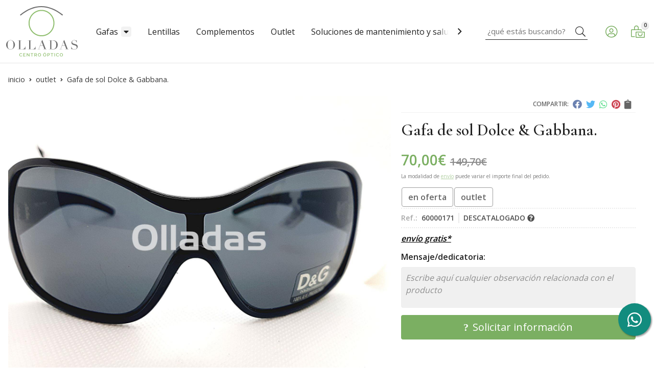

--- FILE ---
content_type: text/html; charset=utf-8
request_url: https://tienda.opticaolladas.es/gafa-de-sol-dolce-gabbana_pr287639
body_size: 9136
content:
 <!DOCTYPE html><html lang="es-ES"><head><meta charset="utf-8" /><meta name="viewport" content="width=device-width" /><meta name="theme-color" content=""><meta name="apple-mobile-web-app-status-bar-style" content="black-translucent"><title>Gafa de sol Dolce & Gabbana. - Outlet</title><meta name="title" content="Gafa de sol Dolce & Gabbana. - Outlet"/><meta name="description" content="Compra Gafa de sol Dolce & Gabbana. en oferta. Características, fotos y precio del artículo Gafa de sol Dolce & Gabbana.. Categoría Outlet. Gafa de sol..."/><script async src="//stats.administrarweb.es/Vcounter.js" data-empid="53761Z" data-regshares="false" data-product="tienda"></script><script async src="https://www.googletagmanager.com/gtag/js?id=G-SYQNFVTTV6"></script><script> window.dataLayer = window.dataLayer || []; function gtag() { dataLayer.push(arguments); } gtag('consent', 'default', { 'ad_storage': 'denied', 'analytics_storage': 'denied' }); gtag('js', new Date()); gtag('config', 'G-SYQNFVTTV6'); </script><link rel="icon" type="image/png" href="/Content/images/favicon.png" /><link href="/Content/css/details?v=JMZii0TMImgO0OkGZkcwVvHeYedPQtbe-2N_oT8bQGY1" rel="stylesheet"/><link rel="canonical" href="https://tienda.opticaolladas.es/gafa-de-sol-dolce-gabbana_pr287639" /><meta property="og:title" content="Gafa de sol Dolce & Gabbana." /><meta property="og:description" content="Gafa de sol femenina. Vintage. Color negro.Cristales en color gris.Protección U.V." /><meta property="og:url" content="https://tienda.opticaolladas.es/gafa-de-sol-dolce-gabbana_pr287639" /><meta property="og:type" content="product" /><meta property="product:category" content="Outlet" /><meta property="product:retailer_item_id" content="287639" /><meta property="product:brand" content="" /><meta property="product:product_link" content="" /><meta property="product:price:amount" content="70.00" /><meta property="product:price:currency" content="EUR" /><meta property="og:image" content="https://tienda.opticaolladas.es/gafa-de-sol-dolce-gabbana_pic287639ni0t0.jpg" /><meta property="og:image:url" content="https://tienda.opticaolladas.es/gafa-de-sol-dolce-gabbana_pic287639ni0t0.jpg" /><meta property="og:image:alt" content="Gafa de sol Dolce & Gabbana." /><meta property="og:image:type" content="image/jpeg" /><meta property="og:image:width" content="600" /><meta property="og:image:height" content="314" /><meta property="og:image" content="https://tienda.opticaolladas.es/gafa-de-sol-dolce-gabbana_pic287639ni1t0.jpg" /><meta property="og:image:url" content="https://tienda.opticaolladas.es/gafa-de-sol-dolce-gabbana_pic287639ni1t0.jpg" /><meta property="og:image:alt" content="Gafa de sol Dolce & Gabbana. - Imagen 2" /><meta property="og:image:type" content="image/jpeg" /><meta property="og:image:width" content="600" /><meta property="og:image:height" content="314" /><script type="application/ld+json"> { "@context": "http://schema.org", "@type": "Organization", "url": "https://tienda.opticaolladas.es", "logo": "https://tienda.opticaolladas.es/Content/images/logo-olladas-centro-optico.svg", "contactPoint": [{ "@type": "ContactPoint", "telephone": "+34-986852491", "email": "info@opticaolladas.es", "contactType": "customer service", "areaServed": "ES", "availableLanguage": "Spanish", "name": "Olladas Centro Óptico" }] } </script><script type="application/ld+json"> { "@context": "http://schema.org", "@type": "BreadcrumbList", "itemListElement": [ {"@type": "ListItem", "position": 1, "item": { "@id": "https://tienda.opticaolladas.es/outlet_ca35093", "name": "Outlet" } }, {"@type": "ListItem", "position": 2, "item": { "@id": "https://tienda.opticaolladas.es/gafa-de-sol-dolce-gabbana_pr287639", "name": "Gafa de sol Dolce & Gabbana." } } ] } </script><script type='application/ld+json'> { "@context": "http://www.schema.org", "@type": "Product", "brand": "", "productID":"287639#561392", "sku": "60000171", "name": "Gafa de sol Dolce & Gabbana.", "category": "Outlet", "url": "https://tienda.opticaolladas.es/gafa-de-sol-dolce-gabbana_pr287639?cid=561392", "image": ["https://tienda.opticaolladas.es/gafa-de-sol-dolce-gabbana_pic287639ni0t0.jpg","https://tienda.opticaolladas.es/gafa-de-sol-dolce-gabbana_pic287639ni1t0.jpg"], "description": "Gafa de sol femenina. Vintage. Color negro.Cristales en color gris.Protección U.V.", "offers": { "@type": "Offer", "price": "70.00", "url": "https://tienda.opticaolladas.es/gafa-de-sol-dolce-gabbana_pr287639?cid=561392", "seller": { "@type": "Organization", "name": "Olladas Centro Óptico", "url": "https://tienda.opticaolladas.es", "logo": "https://tienda.opticaolladas.es/Content/images/logo-olladas-centro-optico.svg" }, "gtin13": "60000171", "priceCurrency": "EUR", "itemCondition":"https://schema.org/NewCondition", "availability":"https://schema.org/Discontinued" } , "isSimilarTo": [ {"@type": "Product", "name": "Carolina Herrera 642.", "url": "https://tienda.opticaolladas.es/carolina-herrera-642_pr434658", "image": "https://tienda.opticaolladas.es/carolina-herrera-642_pic434658ni0t0.jpg", "offers": { "@type": "Offer", "price": "78.75", "priceCurrency": "EUR" } }, {"@type": "Product", "name": "Gafa de sol Piamonte.", "url": "https://tienda.opticaolladas.es/gafa-de-sol-piamonte_pr292297", "image": "https://tienda.opticaolladas.es/gafa-de-sol-piamonte_pic292297ni0t0.jpg", "offers": { "@type": "Offer", "price": "30.00", "priceCurrency": "EUR" } }, {"@type": "Product", "name": "Carolina Herrera 122.", "url": "https://tienda.opticaolladas.es/carolina-herrera-122_pr434666", "image": "https://tienda.opticaolladas.es/carolina-herrera-122_pic434666ni0t0.jpg", "offers": { "@type": "Offer", "price": "93.75", "priceCurrency": "EUR" } }, {"@type": "Product", "name": "Police Origins 872.", "url": "https://tienda.opticaolladas.es/police-origins-872_pr434697", "image": "https://tienda.opticaolladas.es/police-origins-872_pic434697ni0t0.jpg", "offers": { "@type": "Offer", "price": "73.75", "priceCurrency": "EUR" } }, {"@type": "Product", "name": "Carolina Herrera 610.", "url": "https://tienda.opticaolladas.es/carolina-herrera-610_pr434648", "image": "https://tienda.opticaolladas.es/carolina-herrera-610_pic434648ni0t0.jpg", "offers": { "@type": "Offer", "price": "76.25", "priceCurrency": "EUR" } }, {"@type": "Product", "name": "Police Origins 872 Polarizada.", "url": "https://tienda.opticaolladas.es/police-origins-872-polarizada_pr434695", "image": "https://tienda.opticaolladas.es/police-origins-872-polarizada_pic434695ni0t0.jpg", "offers": { "@type": "Offer", "price": "90.00", "priceCurrency": "EUR" } } ] } </script></head><body class=" "><header><div class="header"><div class="fndmenu"></div><div class="headerCont"><div class="hcLeft"><div class="hcLogo"><a href="/" title="Olladas Centro &#211;ptico - &#211;ptica online"><img src="/Content/images/logo-olladas-centro-optico.svg" alt="Olladas Centro &#211;ptico - &#211;ptica online"></a></div></div><div class="hcCenter"><nav class="menu-horizontal "><div class="arrow arrow-left"><i class="far fa-angle-left"></i></div><ul><li class=""><p><a href="/gafas_ca32010">Gafas</a></p><ul><li class=""><p><a href="/gafas-de-sol_ca32011">Gafas de sol</a></p><ul><li class=""><p><a href="/coleccion-farmaoptics_ca46843">Colecci&#243;n Farmaoptics.</a></p></li><li class=""><p><a href="/coleccion-gigi-studios_ca47174">Colecci&#243;n Gigi Studios.</a></p></li><li class=""><p><a href="/coleccion-united-colors-of-benetton_ca48784">Colecci&#243;n United Colors of Benetton.</a></p></li><li class=""><p><a href="/coleccion-serengeti_ca48913">Colecci&#243;n Serengeti.</a></p></li><li class=""><p><a href="/coleccion-xavier-garcia_ca49343">Colecci&#243;n Xavier Garc&#237;a.</a></p></li><li class=""><p><a href="/coleccion-pepe-jeans_ca51465">Colecci&#243;n Pepe Jeans.</a></p></li><li class=""><p><a href="/coleccion-free-land_ca51486">Colecci&#243;n Free Land.</a></p></li><li class=""><p><a href="/coleccion-betty-barclay_ca51518">Colecci&#243;n Betty Barclay.</a></p></li><li class=""><p><a href="/coleccion-tom-tailor_ca51526">Colecci&#243;n Tom Tailor.</a></p></li></ul><li class=""><p><a href="/gafas-graduadas_ca32012">Gafas graduadas</a></p><ul><li class=""><p><a href="/coleccion-gigi-studios_ca45708">Colecci&#243;n Gigi Studios.</a></p></li><li class=""><p><a href="/coleccion-betty-barclay_ca46823">Colecci&#243;n Betty Barclay.</a></p></li><li class=""><p><a href="/coleccion-free-land_ca46830">Colecci&#243;n Free Land.</a></p></li><li class=""><p><a href="/coleccion-lithe_ca46836">Colecci&#243;n Lithe.</a></p></li><li class=""><p><a href="/coleccion-tom-tailor_ca46837">Colecci&#243;n Tom Tailor.</a></p></li><li class=""><p><a href="/coleccion-moxxi-clip-on_ca46840">Colecci&#243;n Moxxi Clip-on.</a></p></li><li class=""><p><a href="/coleccion-xavier-garcia_ca46841">Colecci&#243;n Xavier Garc&#237;a.</a></p></li><li class=""><p><a href="/coleccion-coco-song_ca47168">Colecci&#243;n Coco Song.</a></p></li><li class=""><p><a href="/coleccion-ccs-by-coco-song_ca48138">Colecci&#243;n CCS by Coco Song.</a></p></li><li class=""><p><a href="/coleccion-hackett-london_ca48782">Colecci&#243;n Hackett London.</a></p></li><li class=""><p><a href="/coleccion-pepe-jeans_ca48783">Colecci&#243;n Pepe Jeans.</a></p></li><li class=""><p><a href="/coleccion-sio_ca51466">Colecci&#243;n Si&#211;.</a></p></li><li class=""><p><a href="/coleccion-suitto_ca52057">Colecci&#243;n Suitto.</a></p></li><li class=""><p><a href="/coleccion-aureo_ca53265">Colecci&#243;n &#193;ureo.</a></p></li><li class=""><p><a href="/coleccion-karun_ca53266">Colecci&#243;n Kar&#252;n.</a></p></li><li class=""><p><a href="/coleccion-kayros_ca54218">Colecci&#243;n Kayros.</a></p></li><li class=""><p><a href="/coleccion-kappa_ca55282">Colecci&#243;n Kappa.</a></p></li></ul></li></ul></li><li class=""><p><a href="/lentillas_ca32013">Lentillas</a></p></li><li class=""><p><a href="/complementos_ca34372">Complementos</a></p></li><li class=""><p><a href="/outlet_ca35093">Outlet</a></p></li><li class=""><p><a href="/soluciones-de-mantenimiento-y-salud-ocular_ca45701">Soluciones de mantenimiento y salud ocular.</a></p></li></ul><div class="arrow arrow-right"><i class="far fa-angle-right"></i></div></nav></div><div class="hcRight"><div class="searchCont"><div id="search" data-respclass="rightSlide"><div class="close"><i class="far fa-times"></i></div><div class="searchBar"><label title="&#191;qu&#233; est&#225;s buscando?"><input id="searchbox" type="text" autocomplete="chrome-off" placeholder="&#191;qu&#233; est&#225;s buscando?" title="&#191;qu&#233; est&#225;s buscando?"></label><a id="searchbox_button" href="#" title="Buscar"><i class="fa fa-search" title="Buscar" aria-hidden="true"></i><span class="sr-only">Buscar</span></a></div><div id="search_results"></div></div><div id="searchbtn"><a href="#" title="Buscar"><i class="fa fa-search" title="Buscar" aria-hidden="true"></i><span class="sr-only">Buscar</span></a></div></div><div id="user" class=""><a id="aMiCuenta" href="#" title="Acceder a mi &#225;rea interna"><i class="fa fa-user"></i><span>Mi cuenta</span></a><div style="display:none;" id="login_box" data-respclass="rightSlide"><div class="usuario-registrado"><div id="frmLoginUsu" action="/Usuarios/AjaxLoginUsuario"><p class="title">Soy cliente registrado</p><p><input type="email" required id="loginMail" name="loginMail" placeholder="Direcci&#243;n de email" title="Direcci&#243;n de email" autocomplete="email" /></p><p><input type="password" required id="loginPass" name="loginPass" placeholder="Contrase&#241;a" title="Contrase&#241;a" /><span class="spnLogError">El usuario o la contrase&#241;a son incorrectos</span></p><p class="pBtnLogin"><input id="btLoginUsu" type="submit" value="Entrar" class=" " /></p><p><a id="lnkRecPwd" href="/Usuarios/GetPass">&#191;Has olvidado tu contrase&#241;a?</a></p><input type="hidden" id="hdRedirect" name="hdRedirect" value="" /></div></div><div class="usuario-no-registrado"><p class="title">&#191;No est&#225;s registrado?</p><p class="pBtnReg"><a href="/Usuarios/AltaUsuario" title="Registro de usuario" id="lnkBtnReg">Reg&#237;strate</a></p></div></div></div><div id="cart" class=" " data-items="0"><a href="#" title="Ver cesta" rel="nofollow"><i class="fa fa-shopping-cart"></i><span><span class="cant">0</span><span> art&#237;culos</span></span></a><div class="cart-prod-list cart-empty" data-respclass="rightSlide"><p>&#161;Todav&#237;a no hay productos!</p></div></div><div class="btnmenu translate" data-respclass=""><div class="navTrigger"><i></i><i></i><i></i></div></div></div></div></div><div class="menu" data-respclass="rightSlide"><div class="menuCont"></div></div><div class="menu_mob" data-respclass="rightSlide"><div class="menuCont"><div class="cd-dropdown-wrapper mcPrincipal"><a class="cd-dropdown-trigger" href="#" id=""><div class="navTrigger"><i></i><i></i><i></i></div><span>Categor&#237;as</span></a><nav class="mcPrincipal cd-dropdown"><a href="#0" class="cd-close">Cerrar</a><ul class="cd-dropdown-content"><li class=" has-children"><p><a href="/gafas_ca32010">Gafas</a><span></span></p><ul class="cd-secondary-dropdown is-hidden"><li class="go-back"><p><span></span><a href="#"><span class="sr-only">Volver</span></a></p></li><li class="has-children"><p class="jump"><a href="#0"><span class="sr-only">Volver</span></a><span></span></p><ul class="is-hidden"><li class="go-back"><p><span></span><a href="#">Gafas</a></p></li><li class="see-all"><p><a href="/gafas_ca32010">ver todos</a></p></li><li class=" has-children"><p><a href="/gafas-de-sol_ca32011">Gafas de sol</a><span></span></p><ul class="is-hidden"><li class="go-back"><p><span></span><a href="#">Gafas de sol</a></p></li><li class="see-all"><p><a href="/gafas-de-sol_ca32011">ver todos</a></p></li><li class=" "><p><a href="/coleccion-farmaoptics_ca46843">Colecci&#243;n Farmaoptics.</a><span></span></p></li><li class=" "><p><a href="/coleccion-gigi-studios_ca47174">Colecci&#243;n Gigi Studios.</a><span></span></p></li><li class=" "><p><a href="/coleccion-united-colors-of-benetton_ca48784">Colecci&#243;n United Colors of Benetton.</a><span></span></p></li><li class=" "><p><a href="/coleccion-serengeti_ca48913">Colecci&#243;n Serengeti.</a><span></span></p></li><li class=" "><p><a href="/coleccion-xavier-garcia_ca49343">Colecci&#243;n Xavier Garc&#237;a.</a><span></span></p></li><li class=" "><p><a href="/coleccion-pepe-jeans_ca51465">Colecci&#243;n Pepe Jeans.</a><span></span></p></li><li class=" "><p><a href="/coleccion-free-land_ca51486">Colecci&#243;n Free Land.</a><span></span></p></li><li class=" "><p><a href="/coleccion-betty-barclay_ca51518">Colecci&#243;n Betty Barclay.</a><span></span></p></li><li class=" "><p><a href="/coleccion-tom-tailor_ca51526">Colecci&#243;n Tom Tailor.</a><span></span></p></li></ul><li class=" has-children"><p><a href="/gafas-graduadas_ca32012">Gafas graduadas</a><span></span></p><ul class="is-hidden"><li class="go-back"><p><span></span><a href="#">Gafas graduadas</a></p></li><li class="see-all"><p><a href="/gafas-graduadas_ca32012">ver todos</a></p></li><li class=" "><p><a href="/coleccion-gigi-studios_ca45708">Colecci&#243;n Gigi Studios.</a><span></span></p></li><li class=" "><p><a href="/coleccion-betty-barclay_ca46823">Colecci&#243;n Betty Barclay.</a><span></span></p></li><li class=" "><p><a href="/coleccion-free-land_ca46830">Colecci&#243;n Free Land.</a><span></span></p></li><li class=" "><p><a href="/coleccion-lithe_ca46836">Colecci&#243;n Lithe.</a><span></span></p></li><li class=" "><p><a href="/coleccion-tom-tailor_ca46837">Colecci&#243;n Tom Tailor.</a><span></span></p></li><li class=" "><p><a href="/coleccion-moxxi-clip-on_ca46840">Colecci&#243;n Moxxi Clip-on.</a><span></span></p></li><li class=" "><p><a href="/coleccion-xavier-garcia_ca46841">Colecci&#243;n Xavier Garc&#237;a.</a><span></span></p></li><li class=" "><p><a href="/coleccion-coco-song_ca47168">Colecci&#243;n Coco Song.</a><span></span></p></li><li class=" "><p><a href="/coleccion-ccs-by-coco-song_ca48138">Colecci&#243;n CCS by Coco Song.</a><span></span></p></li><li class=" "><p><a href="/coleccion-hackett-london_ca48782">Colecci&#243;n Hackett London.</a><span></span></p></li><li class=" "><p><a href="/coleccion-pepe-jeans_ca48783">Colecci&#243;n Pepe Jeans.</a><span></span></p></li><li class=" "><p><a href="/coleccion-sio_ca51466">Colecci&#243;n Si&#211;.</a><span></span></p></li><li class=" "><p><a href="/coleccion-suitto_ca52057">Colecci&#243;n Suitto.</a><span></span></p></li><li class=" "><p><a href="/coleccion-aureo_ca53265">Colecci&#243;n &#193;ureo.</a><span></span></p></li><li class=" "><p><a href="/coleccion-karun_ca53266">Colecci&#243;n Kar&#252;n.</a><span></span></p></li><li class=" "><p><a href="/coleccion-kayros_ca54218">Colecci&#243;n Kayros.</a><span></span></p></li><li class=" "><p><a href="/coleccion-kappa_ca55282">Colecci&#243;n Kappa.</a><span></span></p></li></ul></li></ul></li></ul></li><li class=" "><p><a href="/lentillas_ca32013">Lentillas</a><span></span></p></li><li class=" "><p><a href="/complementos_ca34372">Complementos</a><span></span></p></li><li class=" "><p><a href="/outlet_ca35093">Outlet</a><span></span></p></li><li class=" "><p><a href="/soluciones-de-mantenimiento-y-salud-ocular_ca45701">Soluciones de mantenimiento y salud ocular.</a><span></span></p></li></ul></nav></div><nav class="mcDestacado"><ul><li><a href="/productos/ofertas"><span>Ofertas</span></a></li><li><a href="/productos/novedades"><span>Novedades</span></a></li><li><a href="/productos/outlet"><span>Outlet</span></a></li><li><a href="/contacto_if"><span>Contacto</span></a></li></ul></nav></div></div></header><div class="socialBox socialBox--fixed"><ul class="socialUl"><li class="whatsapp"><a href="https://api.whatsapp.com/send?phone=34639929517" title="Enviar WhatsApp" rel="noreferrer" target="_blank"><span><i class="fab fa-whatsapp"></i></span></a></li></ul></div><main><section></section><section class="ficha" data-productoid="287639"><div class="fichaCont"><div class="breadcrumb"><ol><li><a href="/" title="Olladas Centro &#211;ptico - &#211;ptica online"><span>inicio</span></a></li><li><a href="/outlet_ca35093" title="Outlet"><span>outlet</span></a></li><li><span>Gafa de sol Dolce &amp; Gabbana.</span></li></ol></div><div class="fichaContInfo"><div class="FCI01"><div class="socialShare "><span>Compartir:</span><div class=""><div class="ssfb"><a href="https://www.facebook.com/sharer.php?u=https%3a%2f%2ftienda.opticaolladas.es%2fgafa-de-sol-dolce-gabbana_pr287639" rel="nofollow noreferrer" title="Compartir en Facebook" target="_blank"></a></div><div class="sstw"><a href="https://twitter.com/intent/tweet?original_referrer=https%3a%2f%2ftienda.opticaolladas.es%2fgafa-de-sol-dolce-gabbana_pr287639&amp;url=https%3a%2f%2ftienda.opticaolladas.es%2fgafa-de-sol-dolce-gabbana_pr287639" rel="nofollow noreferrer" title="Compartir en Twitter" target="_blank"></a></div><div class="sswa"><a href="https://api.whatsapp.com/send?text=https%3a%2f%2ftienda.opticaolladas.es%2fgafa-de-sol-dolce-gabbana_pr287639" rel="nofollow noreferrer" title="Compartir en Whatsapp" target="_blank"></a></div><div class="sspi"><a href="https://www.pinterest.com/pin/create/button/?url=https%3a%2f%2ftienda.opticaolladas.es%2fgafa-de-sol-dolce-gabbana_pr287639" rel="nofollow noreferrer" title="Compartir en Pinterest" target="_blank"></a></div><div class="ssco" id="shareCopy"><span></span></div></div></div><h1 class="title1"><span>Gafa de sol Dolce &amp; Gabbana.</span></h1><div><ul id="dvDetailsInfoComb"><li class="precio "><span class="precioActual"><span data-currency-price="70,00">70,00</span><span data-currency-symbol="">€</span><span class="precioAnterior"><span data-currency-price="149,70">149,70</span><span data-currency-symbol="">€</span></span></span><span class="precioInfo">La modalidad de <a href="\condicion-contratacion#cgcGastosEnvio" target="_blank">envío</a> puede variar el importe final del pedido.</span></li><li class="fichaTags"><span class="fichaTagsOferta"><span>en oferta</span></span><span class="fichaTagsOutlet"><span>outlet</span></span></li><li class="fichaRMD"><span><span>Ref.: </span><span>60000171</span></span><span id="disponibilidad" data-id="8">DESCATALOGADO <i class="fa fa-question-circle" aria-hidden="true"></i></span></li><li class="fichaEnvio "><a href="/condicion-contratacion#cgcGastosEnvio" title="Consulta las condiciones de gastos de env&#237;o"><span>env&#237;o gratis*</span></a></li><input id="hdImgsComb" type="hidden" /><input id="combId" type="hidden" value="561392" /><input id="allowBuy" type="hidden" value="False" /><input id="askPrice" type="hidden" value="False" /><input id="hdnObsCli" type="hidden" value="" /></ul><ul class="modoComb2"><li id="liCant" class="fichaCantidad"><span class="fichaCantidadNombre">Cantidad</span><input type="text" name="cantidad" value="1" data-fns="4,0" /></li><li id="liObserv"><span class="fichaCantidadNombre">Mensaje/dedicatoria:</span><textarea type="text" name="observProd" placeholder="Escribe aqu&#237; cualquier observaci&#243;n relacionada con el producto"></textarea></li><li id="liBtActivated" class="fichaBoton"><a id="btAddToCart" href="#" data-gaec="False" data-gaecgtag="False" data-gtm="False" data-add="A&#241;adir a la cesta" data-added="Producto a&#241;adido a la cesta" data-selectvariacion="Primero debe seleccionar una variaci&#243;n de &#171;&#187;" data-selectcantidad="Debe escoger una cantidad superior a cero" data-attach-required="False" data-attach-required-msj="Es necesario adjuntar un fichero para la compra de este producto"><i class="fa fa-shopping-cart"></i><span>A&#241;adir a la cesta</span></a></li><li id="liBtDeactivated" class="fichaBoton"><a id="btSolInfo" href="/productoinformacion_p287639" data-href="/productoinformacion_p287639" data-selectvariacion="Primero debe seleccionar una variaci&#243;n de &#171;&#187;" data-txtconsultarprecio="Consultar precio" data-txtsolinfo="Solicitar informaci&#243;n"><i class="fas fa-question"></i><span>Solicitar información</span></a></li><li id="liCalcCompraVolumen" data-ajaxload="true" data-url="/Productos/CalcCompraVolumen?pid=287639"></li><li class="fichaCupones" data-ajaxload="true" data-url="/Bloques/Cupones?paramsItem=miClase==;tituloBloque==PROD_FICHA_CUPONES_1_tituloBloque;descripBloque==PROD_FICHA_CUPONES_1_descripBloque;prodId==287639;mostrarImg==True;imgWidth==160;imgHeight==160;imgModo==4;imgNoImg==/Content/images/Noimg/noimage43.svg"></li></ul></div></div><div class="fichaContGal"><div id="dvGaleria"><div id="gallery" class="reswiper-container gallery"><div class="swiper-container"><div class="swiper-wrapper"><div class="swiper-slide" style="background-image: url(/gafa-de-sol-dolce-gabbana_pic287639ni0t0.jpg)"><div class="swiper-zoom-container"><img src="/gafa-de-sol-dolce-gabbana_pic287639ni0t0.jpg" alt="Gafa de sol Dolce &amp; Gabbana. - Imagen 1" title="" /></div></div><div class="swiper-slide" style="background-image: url(/gafa-de-sol-dolce-gabbana_pic287639ni1t0.jpg)"><div class="swiper-zoom-container"><img src="/gafa-de-sol-dolce-gabbana_pic287639ni1t0.jpg" alt="Gafa de sol Dolce &amp; Gabbana. - Imagen 2" title="" /></div></div></div><div class="swiper-pagination"></div><div class="swiper-button-prev"><i class="fa fa-chevron-left"></i></div><div class="swiper-button-next"><i class="fa fa-chevron-right"></i></div></div><div class="swiper-container"><div class="swiper-wrapper"><div class="swiper-slide" style="background-image: url(/gafa-de-sol-dolce-gabbana_pic287639ni0w120h120t0m4.jpg)"></div><div class="swiper-slide" style="background-image: url(/gafa-de-sol-dolce-gabbana_pic287639ni1w120h120t0m4.jpg)"></div></div></div></div></div></div></div><div class="fichaContDatos"><div class="fichaSeo"><p>Comprar <strong>Gafa de sol Dolce & Gabbana.</strong> en outleten oferta por <span data-currency-price=70,00>70,00</span><span data-currency-symbol=''>€</span> (antes <span data-currency-price="149,70">149,70</span><span data-currency-symbol="">€</span>). Producto descatalogado, recogida en tienda. </p><p>Precio, información, características e imágenes de <strong>Gafa de sol Dolce & Gabbana.</strong> referencia 60000171dg, EAN 60000171, pertenece a las categorías <a style="text-decoration: underline;" href="/gafas_ca32010" title="Gafas">Gafas</a> (416), <a style="text-decoration: underline;" href="/gafas-de-sol_ca32011" title="Gafas de sol">Gafas de sol</a> (139) y <a style="text-decoration: underline;" href="/outlet_ca35093" title="Outlet">Outlet</a> (34).</p><p>Encuentra productos relacionados y de similares características a <strong>Gafa de sol Dolce & Gabbana.</strong> en "Outlet".</p></div><div class="fichaDesc"><div class="fichaDescCont"><h2 class="title2">Informaci&#243;n</h2><p>Gafa de sol femenina. Vintage. Color negro.</p><p>Cristales en color gris.</p><p>Protección U.V.</p></div><div class="fichaClasificado"><span>Clasificado en:</span><ul><li><a href="/gafas_ca32010" title="Gafas"><span>Gafas</span></a></li><li><a href="/gafas-de-sol_ca32011" title="Gafas de sol"><span>Gafas de sol</span></a></li><li><a href="/outlet_ca35093" title="Outlet"><span>Outlet</span></a></li></ul></div><div class="contactBand"><div><p class='title'>¿Alguna duda? ¿Necesitas asesoramiento?</p><p class='desc'>Ponte en contacto con nosotros y resolveremos tus dudas.</p></div><ul class="socialUl"><li class="phone"><a href="tel:986852491" title="Llamar" rel="noreferrer"><span><i class="fas fa-phone-alt"></i><span>986 852 491</span></span></a></li><li class="mail"><a href="/productoinformacion_p287639" title="Contacto por email" rel="noreferrer"><span><i class="fa fa-envelope"></i><span>enviar email</span></span></a></li></ul></div></div></div></div></section><section><section class="boxMini"><div class="slideCont"><div class="sw swiper-container" data-autoplay="true" data-autoplay-delay="2500" data-autoplay-disable-on-interaction="false"><div class="swiper-wrapper"><div class="swiper-slide"><div class="prodItem "><div class="prodItemImg"><a href="/carolina-herrera-122_pr434666" title="Carolina Herrera 122."><img src="/carolina-herrera-122_pic434666ni0w25h25t0m4.jpg" alt="Carolina Herrera 122. - Imagen 1" class="lazy" data-src="/carolina-herrera-122_pic434666ni0w250h250t0m4.jpg"><img src="/carolina-herrera-122_pic434666ni1w25h25t0m4.jpg" data-src="/carolina-herrera-122_pic434666ni1w250h250t0m4.jpg" class="lazy" alt="Carolina Herrera 122. - Imagen 2"><div class="PIITag"><div class="PIITagPorcentaje"><span>50%</span></div><div class="PIITagOferta"><span>Oferta</span></div><div class="PIITagDestacado"><span>Destacado</span></div><div class="PIITagOutlet"><span>Outlet</span></div></div></a></div><div class="prodItemCont"><h2 class="PICTitle"><a href="/carolina-herrera-122_pr434666" title="Carolina Herrera 122." >Carolina Herrera 122.</a></h2><p class="PICPrice"><span class="PICPriceOld">187,50€</span><span class="PICPriceValue">93,75€</span></p><div class="PICDesc">Montura de metal dorado con aros de acetato jaspeado en tonos grises.Lentes en tono morado degradado.&nbsp;Calibre 52, puente 20, varillas 135.Colección Carolina Herrera, modelo 122 en color 0721.MODELO EN OUTLET SIN GARANTÍA. EXCLUÍDO DE CONDICIONES DE ENVÍO GRATUÍTO.</div></div></div></div><div class="swiper-slide"><div class="prodItem "><div class="prodItemImg"><a href="/carolina-herrera-610_pr434648" title="Carolina Herrera 610."><img src="/carolina-herrera-610_pic434648ni0w25h25t0m4.jpg" alt="Carolina Herrera 610. - Imagen 1" class="lazy" data-src="/carolina-herrera-610_pic434648ni0w250h250t0m4.jpg"><img src="/carolina-herrera-610_pic434648ni1w25h25t0m4.jpg" data-src="/carolina-herrera-610_pic434648ni1w250h250t0m4.jpg" class="lazy" alt="Carolina Herrera 610. - Imagen 2"><div class="PIITag"><div class="PIITagPorcentaje"><span>50%</span></div><div class="PIITagOferta"><span>Oferta</span></div><div class="PIITagDestacado"><span>Destacado</span></div><div class="PIITagOutlet"><span>Outlet</span></div></div></a></div><div class="prodItemCont"><h2 class="PICTitle"><a href="/carolina-herrera-610_pr434648" title="Carolina Herrera 610." >Carolina Herrera 610.</a></h2><p class="PICPrice"><span class="PICPriceOld">152,50€</span><span class="PICPriceValue">76,25€</span></p><div class="PICDesc">Montura de acetato negra.Lentes en tono gris uniforme.&nbsp;Calibre 51, puente 19, varillas 145.Colección Carolina Herrera, modelo 610 en color 700.MODELO EN OUTLET SIN GARANTÍA. EXCLUÍDO DE LAS CONDICIONES DE ENVÍO GRATUÍTO.</div></div></div></div><div class="swiper-slide"><div class="prodItem "><div class="prodItemImg"><a href="/carolina-herrera-642_pr434658" title="Carolina Herrera 642."><img src="/carolina-herrera-642_pic434658ni0w25h25t0m4.jpg" alt="Carolina Herrera 642. - Imagen 1" class="lazy" data-src="/carolina-herrera-642_pic434658ni0w250h250t0m4.jpg"><img src="/carolina-herrera-642_pic434658ni1w25h25t0m4.jpg" data-src="/carolina-herrera-642_pic434658ni1w250h250t0m4.jpg" class="lazy" alt="Carolina Herrera 642. - Imagen 2"><div class="PIITag"><div class="PIITagPorcentaje"><span>50%</span></div><div class="PIITagOferta"><span>Oferta</span></div><div class="PIITagDestacado"><span>Destacado</span></div><div class="PIITagOutlet"><span>Outlet</span></div></div></a></div><div class="prodItemCont"><h2 class="PICTitle"><a href="/carolina-herrera-642_pr434658" title="Carolina Herrera 642." >Carolina Herrera 642.</a></h2><p class="PICPrice"><span class="PICPriceOld">157,50€</span><span class="PICPriceValue">78,75€</span></p><div class="PICDesc">Montura de acetato en tono negro.&nbsp;Lentes en tono gris degradado.&nbsp;Calibre 54, puente 17, varillas 140.Colección Carolina Herrera, modelo 642 en color 700.MODELO EN OUTLET SIN GARANTÍA. EXCLUÍDO DE CONDICIONES DE ENVÍO GRATUÍTO.</div></div></div></div><div class="swiper-slide"><div class="prodItem "><div class="prodItemImg"><a href="/gafa-de-sol-piamonte_pr292297" title="Gafa de sol Piamonte."><img src="/gafa-de-sol-piamonte_pic292297ni0w25h25t0m4.jpg" alt="Gafa de sol Piamonte. - Imagen 1" class="lazy" data-src="/gafa-de-sol-piamonte_pic292297ni0w250h250t0m4.jpg"><img src="/gafa-de-sol-piamonte_pic292297ni1w25h25t0m4.jpg" data-src="/gafa-de-sol-piamonte_pic292297ni1w250h250t0m4.jpg" class="lazy" alt="Gafa de sol Piamonte. - Imagen 2"><div class="PIITag"><div class="PIITagOferta"><span>Oferta</span></div><div class="PIITagOutlet"><span>Outlet</span></div></div></a></div><div class="prodItemCont"><h2 class="PICTitle"><a href="/gafa-de-sol-piamonte_pr292297" title="Gafa de sol Piamonte." >Gafa de sol Piamonte.</a></h2><p class="PICPrice"><span class="PICPriceOld">55,00€</span><span class="PICPriceValue">30,00€</span></p><div class="PICDesc">Gafa de sol ranurada, sin aro en la parte inferior. Color marrón.Lentes orgánicas en color verde polarizadas.Filtro U. V. Categoría 3.</div></div></div></div><div class="swiper-slide"><div class="prodItem "><div class="prodItemImg"><a href="/police-origins-872-polarizada_pr434695" title="Police Origins 872 Polarizada."><img src="/police-origins-872-polarizada_pic434695ni0w25h25t0m4.jpg" alt="Police Origins 872 Polarizada. - Imagen 1" class="lazy" data-src="/police-origins-872-polarizada_pic434695ni0w250h250t0m4.jpg"><img src="/police-origins-872-polarizada_pic434695ni1w25h25t0m4.jpg" data-src="/police-origins-872-polarizada_pic434695ni1w250h250t0m4.jpg" class="lazy" alt="Police Origins 872 Polarizada. - Imagen 2"><div class="PIITag"><div class="PIITagPorcentaje"><span>50%</span></div><div class="PIITagOferta"><span>Oferta</span></div><div class="PIITagDestacado"><span>Destacado</span></div><div class="PIITagOutlet"><span>Outlet</span></div></div></a></div><div class="prodItemCont"><h2 class="PICTitle"><a href="/police-origins-872-polarizada_pr434695" title="Police Origins 872 Polarizada." >Police Origins 872 Polarizada.</a></h2><p class="PICPrice"><span class="PICPriceOld">180,00€</span><span class="PICPriceValue">90,00€</span></p><div class="PICDesc">Montura de acetato en tono negro.Lentes polarizadas en tono gris uniforme.Calibre 56, puente 17, varillas 145.Colección Police Origins 1, modelo 872 en color 700P.MODELO EN OUTLET SIN GARANTÍA. EXCLUÍDO DE CONDICIONES DE ENVÍO GRATUÍTO.</div></div></div></div><div class="swiper-slide"><div class="prodItem "><div class="prodItemImg"><a href="/police-origins-872_pr434697" title="Police Origins 872."><img src="/police-origins-872_pic434697ni0w25h25t0m4.jpg" alt="Police Origins 872. - Imagen 1" class="lazy" data-src="/police-origins-872_pic434697ni0w250h250t0m4.jpg"><img src="/police-origins-872_pic434697ni1w25h25t0m4.jpg" data-src="/police-origins-872_pic434697ni1w250h250t0m4.jpg" class="lazy" alt="Police Origins 872. - Imagen 2"><div class="PIITag"><div class="PIITagPorcentaje"><span>50%</span></div><div class="PIITagOferta"><span>Oferta</span></div><div class="PIITagDestacado"><span>Destacado</span></div><div class="PIITagOutlet"><span>Outlet</span></div></div></a></div><div class="prodItemCont"><h2 class="PICTitle"><a href="/police-origins-872_pr434697" title="Police Origins 872." >Police Origins 872.</a></h2><p class="PICPrice"><span class="PICPriceOld">147,50€</span><span class="PICPriceValue">73,75€</span></p><div class="PICDesc">Montura de acetato jaspeada en tonos marrones.Lentes en tono gris degradado.Calibre 55, puente 18, varillas 135.Colección Police Origins 1, modelo 872 en color 738.MODELO EN OUTLET SIN GARANTÍA. EXCLUÍDO DE CONDICIONES DE ENVÍO GRATUÍTO.</div></div></div></div></div><div class="swiper-pagination"></div><div class="swiper-button-next"><i class="fa fa-chevron-right"></i></div><div class="swiper-button-prev"><i class="fa fa-chevron-left"></i></div></div></div></section></section><section id="FICHA02"><div class="FICHA02Cont"><div class="contactBox"><div><p class='title'>¿Necesitas ayuda?</p><p class='desc'>Síguenos en Instagram</p></div><ul class="socialUl"><li class="phone"><a href="tel:986852491" title="Llamar" rel="noreferrer"><span><i class="fas fa-phone-alt"></i><span>986 852 491</span></span></a></li><li class="mail"><a href="/contacto_if" title="" rel="noreferrer"><span><i class="fa fa-envelope"></i><span>enviar email</span></span></a></li></ul></div><div class="socialBox"><div><p class='title'>¡Síguenos en las redes!</p></div><ul class="socialUl"><li class="facebook"><a href="https://www.facebook.com/olladascentrooptico/" title="Abrir Facebook" rel="noreferrer" target="_blank" rel="nofollow"><span><i class="fab fa-facebook-f"></i><span>Facebook</span></span></a></li><li class="instagram"><a href="https://www.instagram.com/olladascentrooptico/" title="Abrir Instagram" rel="noreferrer" target="_blank" rel="nofollow"><span><i class="fab fa-instagram"></i><span>Instagram</span></span></a></li></ul></div><div class="envioBox dvBanner"><div class="dvBannerCont"><div> Envío gratis en pedidos superiores a <span data-currency-price="50">50</span><span data-currency-symbol="">€</span>* </div><p><a href="/condicion-contratacion#cgcGastosEnvio" title="consulta condiciones">consulta condiciones</a></p></div></div></div></section><input id="modocomb" type="hidden" value="2" /></main><div class="news1"><div class="newsCont"><h2 class="title2">NEWSLETTER</h2><p class='newsDesc'>Suscríbete a nuestro newsletter para recibir ofertas y novedades exclusivas.</p><div class="newsMail"><form action="https://newsletters.administrarweb.es/suscripcion/alta-newsletters" method="post" id="frmBannerNewsletter" target="_blank" rel="noreferrer"><input type="hidden" name="empId" value="53761Z" /><input type="hidden" name="lang" value="1" /><label><input name="txtEmail" class="newsInput" placeholder="Introduce tu email"></label><button type="submit" title="Mantente informado das nosas ofertas" class="newsBtn">Suscribirse</button></form></div></div></div><div class="kitDigital"><div class="kitDigitalCont"><img src="/content/images/KitDigital/NextGenerationEU.svg" alt="Logo de Financiado por la Unión Europea - NextGenerationEU" class="kitDigital__logo kitDigital__logo--EU" /><img src="/content/images/KitDigital/Transformacion-Resiliencia.svg" alt="Logo de Plan de Recuperación, Transformación y Resiliencia" class="kitDigital__logo kitDigital__logo--TR" /><p class="kitDigital__text">Financiado por la Unión Europea - NextGenerationEU. Sin embargo, los puntos de vista y las opiniones expresadas son únicamente los del autor o autores y no reflejan necesariamente los de la Unión Europea o la Comisión Europea. Ni la Unión Europea ni la Comisión Europea pueden ser consideradas responsables de las mismas.</p></div></div><footer><div class="footerInfo"><div class="footerInfoCont"><div class=" FICBox"><p class="FICBoxTitle">Olladas Centro Óptico - Óptica online</p><p>En nuestra óptica online encontrarás todo lo que necesites para corregir o proteger tu visión. Tenemos a la venta diferentes estilos de gafas de sol, lentillas de las mejores marcas y todo tipo de accesorios. Si tienes dudas a la hora de comprar alguno de nuestros productos, ¡ponte en contacto!</p></div><div class="FICBox"><a href="/condicion-contratacion#cgcFormasPago" rel="nofollow"><div><h3 class="FICBoxTitle">FORMAS DE PAGO</h3></div><ul class="FICBoxPagos"><li><img src="/Content/images/formaspago/Visa.svg" loading="lazy" alt="Visa" /></li><li><img src="/Content/images/formaspago/VisaElectron.svg" loading="lazy" alt="Visa Electron" /></li><li><img src="/Content/images/formaspago/MasterCard.svg" loading="lazy" alt="MasterCard" /></li><li><img src="/Content/images/formaspago/Maestro.svg" loading="lazy" alt="Maestro" /></li><li><img src="/Content/images/formaspago/Transferencia.svg" loading="lazy" alt="Transferencia" /></li><li><img src="/Content/images/formaspago/Tienda.svg" loading="lazy" alt="Pago en tienda" /></li></ul></a></div><div class="FICBox"><p class="FICBoxTitle">Nuestra Tienda</p><ul class="FICBoxList"><li><a href="/como-comprar_ia" title="C&#243;mo comprar">C&#243;mo comprar</a></li><li><a href="/quienes-somos_ib" title="Qui&#233;nes somos">Qui&#233;nes somos</a></li><li><a href="/condicion-contratacion#cgcFormasPago" title="Formas de pago">Formas de pago</a></li><li><a href="/condicion-contratacion#cgcGastosEnvio" title="Consulta las condiciones de gastos de env&#237;o">Gastos de env&#237;o</a></li><li><a href="/condicion-contratacion#cgcDevolucGarant" title="Garant&#237;a y devoluciones">Garant&#237;a y devoluciones</a></li><li><a href="/boletinesinformativos_ik" title="Boletines informativos" target="_blank">Boletines informativos</a></li><li><a href="/promociones_ir" title="Promociones vigentes">Promociones vigentes</a></li><li><a href="/validar-cheque-regalo_is" title="Validar cheque regalo">Validar cheque regalo</a></li><li><a href="/contacto_if" title="Contacto">Contacto</a></li></ul></div><div id="PER08" class="FICBox dvCajaBannerPerso"><nav class="navFooter"><a href="/comprar-gafas-sol-pontevedra_i1" title="Información sobre gafas de sol ">Gafas de sol</a><a href="/comprar-lentillas-pontevedra_i2" title="Información sobre lentillas ">Lentillas</a></nav></div></div></div><div class="footerEnd"><div class="footerEndCont"><div class="FECLegal"><a href="/mapa-sitio" title="Mapa del sitio">Mapa del sitio</a> - <a href="/aviso-legal" title="Aviso legal">Aviso legal</a> - <a href="/politica-privacidad-cookies#politicaPrivac" title="Pol&#237;tica de privacidad" rel="nofollow">Pol&#237;tica de privacidad</a> - <a href="/politica-privacidad-cookies#usoCookies" title="Cookies" rel="nofollow">Cookies</a> - <a href="/condicion-contratacion" title="Condiciones generales de contrataci&#243;n">Condiciones generales de contrataci&#243;n</a> - <a href="/declaracion-accesibilidad" title="Accesibilidad" rel="nofollow">Accesibilidad</a> - <a href="https://topropanel.administrarweb.es" title="Acceder al área interna" target="_blank" rel="noreferrer nofollow">&#193;rea Interna</a></div><div class="FECPaxinas"><a href="https://www.paxinasgalegas.es" title="P&#225;xinas Galegas" target="_blank" rel="noopener">© Páxinas Galegas</a></div></div></div></footer><div id="goToTop"></div><link rel="stylesheet" type="text/css" href="/Content/css/imports.css" /><script async src="//cookies.administrarweb.es/pgcookies.min.js" id="pgcookies" data-product="tienda" data-language="es" data-href="/politica-privacidad-cookies#usoCookies"></script><script src="/Content/js/details?v=yqGKUbuzodYg-m5K88sln59yAWABUvRi72Eecwlxibk1"></script></body></html> 

--- FILE ---
content_type: text/html; charset=utf-8
request_url: https://tienda.opticaolladas.es/Productos/AjaxGetAllCombs
body_size: -205
content:
{"success":true,"combs":[{"combId":561392,"vars":[],"enabled":true}],"ngrupos":0}

--- FILE ---
content_type: image/svg+xml
request_url: https://tienda.opticaolladas.es/Content/images/logo-olladas-centro-optico.svg
body_size: 7003
content:
<?xml version="1.0" encoding="utf-8"?>
<!-- Generator: Adobe Illustrator 15.0.0, SVG Export Plug-In . SVG Version: 6.00 Build 0)  -->
<!DOCTYPE svg PUBLIC "-//W3C//DTD SVG 1.1//EN" "http://www.w3.org/Graphics/SVG/1.1/DTD/svg11.dtd">
<svg version="1.1" id="Layer_1" xmlns="http://www.w3.org/2000/svg" xmlns:xlink="http://www.w3.org/1999/xlink" x="0px" y="0px"
	 width="223.586px" height="158.572px" viewBox="0 0 223.586 158.572" enable-background="new 0 0 223.586 158.572"
	 xml:space="preserve">
<g>
	<path fill="#6F6F6F" d="M-0.006,121.717c0,7.653,5.839,14.74,13.805,14.74c7.71,0,13.776-7.342,13.776-14.74
		c0-8.447-6.803-14.769-13.776-14.769C7.279,106.948-0.006,113.269-0.006,121.717L-0.006,121.717z M4.557,121.717
		c0-7.285,1.502-14.229,9.241-14.229c7.71,0,9.212,6.944,9.212,14.229c0,9.496-2.409,14.173-9.212,14.173
		C6.967,135.889,4.557,131.213,4.557,121.717L4.557,121.717z"/>
	<path fill="#6F6F6F" d="M35.966,135.861h24.208v-8.674h-0.425c-1.191,4.989-3.713,8.107-8.362,8.107h-7.058v-27.1h4.394v-0.538
		H35.966v0.538h4.394v27.1h-4.394V135.861L35.966,135.861z"/>
	<path fill="#6F6F6F" d="M67.629,135.861h24.208v-8.674h-0.425c-1.191,4.989-3.742,8.107-8.362,8.107H75.99v-27.1h4.394v-0.538
		H67.629v0.538h4.394v27.1h-4.394V135.861L67.629,135.861z"/>
	<path fill="#6F6F6F" d="M98.073,135.861h8.504v-0.566h-4.394l4.167-10.97h9.184l4.167,10.97h-4.394v0.566h12.188v-0.566h-3.515
		l-10.771-28.347h-0.964l-10.687,28.347h-3.487V135.861L98.073,135.861z M115.307,123.786h-8.731l4.365-11.565L115.307,123.786
		L115.307,123.786z"/>
	<path fill="#6F6F6F" d="M133.166,135.861h6.746c0.794,0,1.645,0.028,2.551,0.086c0.936,0.028,1.843,0.085,2.637,0.085
		c3.713,0,5.386-0.143,7.965-1.248c4.536-1.927,8.164-6.094,8.164-13.039c0-5.981-2.834-11.196-9.298-13.294
		c-2.154-0.709-3.741-0.907-6.944-0.907c-0.737,0-1.475,0.028-2.239,0.028c-0.737,0.028-1.475,0.085-2.211,0.085h-7.37v0.538h4.394
		v27.1h-4.394V135.861L133.166,135.861z M141.528,108.195c0.992-0.028,2.069-0.113,3.373-0.113c8.872,0,11.764,5.471,11.764,13.833
		c0,3.516-0.567,6.406-2.268,9.27c-2.211,3.714-5.727,4.28-9.354,4.28c-1.417,0-2.608-0.085-3.515-0.17V108.195L141.528,108.195z"/>
	<path fill="#6F6F6F" d="M166.557,135.861h8.532v-0.566h-4.394l4.139-10.97h9.213l4.139,10.97h-4.394v0.566h12.217v-0.566h-3.543
		l-10.771-28.347h-0.936l-10.715,28.347h-3.487V135.861L166.557,135.861z M183.793,123.786h-8.703l4.365-11.565L183.793,123.786
		L183.793,123.786z"/>
	<path fill="#6F6F6F" d="M203.465,135.861h0.596c0.198-0.51,0.368-0.878,1.162-0.878c0.936,0,2.268,0.566,3.288,0.878
		c1.843,0.482,2.777,0.596,5.018,0.596c6.235,0,10.063-4.45,10.063-9.354c0-5.414-4.79-6.604-6.774-7.257l-4.819-1.502
		c-2.721-0.879-5.697-2.013-5.697-5.414c0-4.224,3.969-5.442,6.548-5.442c4.507,0,6.859,3.515,7.483,7.342h0.481v-7.172h-0.566
		c-0.396,0.736-0.511,0.822-1.19,0.822c-1.503,0-2.523-1.531-6.208-1.531c-5.103,0-8.674,3.515-8.674,8.306
		c0,3.6,2.211,5.669,6.491,6.974l4.563,1.389c2.211,0.681,5.301,2.183,5.301,5.867c0,2.58-1.417,6.406-7.001,6.406
		c-2.948,0-7.824,0.058-9.639-8.532h-0.425V135.861L203.465,135.861z"/>
	<path fill="#8FBE6E" d="M41.125,153.181c0,2.636,2.012,5.386,4.904,5.386c1.644,0,3.515-0.879,4.167-2.438l-1.361-0.766
		c-0.539,1.219-1.729,1.729-2.75,1.729c-1.899,0-3.288-1.813-3.288-3.854c0-1.843,1.105-3.799,3.26-3.799
		c0.964,0,2.126,0.397,2.693,1.673l1.275-0.879c-0.652-1.332-2.069-2.268-3.912-2.268C42.967,147.966,41.125,150.63,41.125,153.181
		L41.125,153.181z"/>
	<polygon fill="#8FBE6E" points="55.184,157.036 55.184,153.833 59.862,153.833 59.862,152.444 55.184,152.444 55.184,149.468 
		60.57,149.468 60.57,148.022 53.54,148.022 53.54,158.482 60.712,158.482 60.712,157.036 	"/>
	<polygon fill="#8FBE6E" points="71.852,158.482 73.241,158.482 73.241,148.022 71.569,148.022 71.569,155.562 65.588,148.022 
		64.283,148.022 64.283,158.482 65.927,158.482 65.927,151.112 	"/>
	<polygon fill="#8FBE6E" points="85.062,148.022 76.444,148.022 76.444,149.468 79.931,149.468 79.931,158.482 81.575,158.482 
		81.575,149.468 85.062,149.468 	"/>
	<path fill="#8FBE6E" d="M89.937,158.482v-3.629h2.409l2.296,3.629h1.871l-2.495-3.969c1.248-0.396,2.069-1.701,2.069-3.09
		c0-1.672-1.36-3.401-3.26-3.401h-4.535v10.46H89.937L89.937,158.482z M89.937,149.468h2.806c0.851,0,1.644,0.879,1.644,1.956
		c0,1.049-0.624,1.956-1.559,1.956h-2.891V149.468z"/>
	<path fill="#8FBE6E" d="M104.139,158.567c2.863,0,4.96-2.523,4.96-5.301c0-2.637-1.956-5.329-4.904-5.329
		c-2.863,0-4.989,2.522-4.989,5.301C99.206,155.93,101.191,158.567,104.139,158.567L104.139,158.567z M100.879,153.238
		c0-1.871,1.219-3.799,3.289-3.799c1.956,0,3.26,1.814,3.26,3.799c0,1.871-1.219,3.826-3.26,3.826
		C102.155,157.064,100.879,155.222,100.879,153.238L100.879,153.238z"/>
	<path fill="#8FBE6E" d="M122.252,144.989h-1.53l-0.851,1.616l1.077,0.312L122.252,144.989L122.252,144.989z M120.552,158.567
		c2.862,0,4.96-2.523,4.96-5.301c0-2.637-1.983-5.329-4.932-5.329c-2.863,0-4.989,2.522-4.989,5.301
		C115.591,155.93,117.603,158.567,120.552,158.567L120.552,158.567z M117.292,153.238c0-1.871,1.219-3.799,3.26-3.799
		c1.984,0,3.288,1.814,3.288,3.799c0,1.871-1.219,3.826-3.288,3.826C118.539,157.064,117.292,155.222,117.292,153.238
		L117.292,153.238z"/>
	<path fill="#8FBE6E" d="M130.671,158.482v-3.629h2.835c1.899,0,3.146-1.672,3.146-3.43c0-1.672-1.332-3.401-3.231-3.401h-4.394
		v10.46H130.671L130.671,158.482z M130.671,149.468h2.637c0.907,0,1.672,0.794,1.672,1.956c0,1.105-0.651,1.956-1.559,1.956h-2.75
		V149.468L130.671,149.468z"/>
	<polygon fill="#8FBE6E" points="147.622,148.022 139.005,148.022 139.005,149.468 142.492,149.468 142.492,158.482 
		144.135,158.482 144.135,149.468 147.622,149.468 	"/>
	<rect x="150.853" y="148.022" fill="#8FBE6E" width="1.645" height="10.46"/>
	<path fill="#8FBE6E" d="M156.012,153.181c0,2.636,2.013,5.386,4.904,5.386c1.644,0,3.515-0.879,4.167-2.438l-1.36-0.766
		c-0.539,1.219-1.729,1.729-2.722,1.729c-1.928,0-3.316-1.813-3.316-3.854c0-1.843,1.134-3.799,3.26-3.799
		c0.964,0,2.126,0.397,2.692,1.673l1.276-0.879c-0.652-1.332-2.041-2.268-3.912-2.268
		C157.855,147.966,156.012,150.63,156.012,153.181L156.012,153.181z"/>
	<path fill="#8FBE6E" d="M172.624,158.567c2.863,0,4.961-2.523,4.961-5.301c0-2.637-1.984-5.329-4.933-5.329
		c-2.863,0-4.989,2.522-4.989,5.301C167.663,155.93,169.676,158.567,172.624,158.567L172.624,158.567z M169.364,153.238
		c0-1.871,1.219-3.799,3.26-3.799c1.984,0,3.288,1.814,3.288,3.799c0,1.871-1.219,3.826-3.288,3.826
		C170.611,157.064,169.364,155.222,169.364,153.238L169.364,153.238z"/>
	<path fill-rule="evenodd" clip-rule="evenodd" fill="#8FBE6E" d="M110.573,11.874c22.336,0,40.451,18.595,40.451,41.527
		s-18.114,41.528-40.451,41.528c-22.337,0-40.451-18.596-40.451-41.528S88.237,11.874,110.573,11.874L110.573,11.874z
		 M110.573,15.134c20.58,0,37.248,17.149,37.248,38.268s-16.668,38.24-37.248,38.24S73.326,74.52,73.326,53.402
		S89.994,15.134,110.573,15.134L110.573,15.134z"/>
	<path fill-rule="evenodd" clip-rule="evenodd" fill="#6F6F6F" d="M177.755,26.926C133.109-8.167,88.237-9.953,43.109,27.493
		c0.737,0.766,1.502,1.502,2.24,2.268C85.515-2.838,128.431-7.884,175.6,29.846C176.337,28.882,177.046,27.918,177.755,26.926
		L177.755,26.926z"/>
</g>
</svg>
